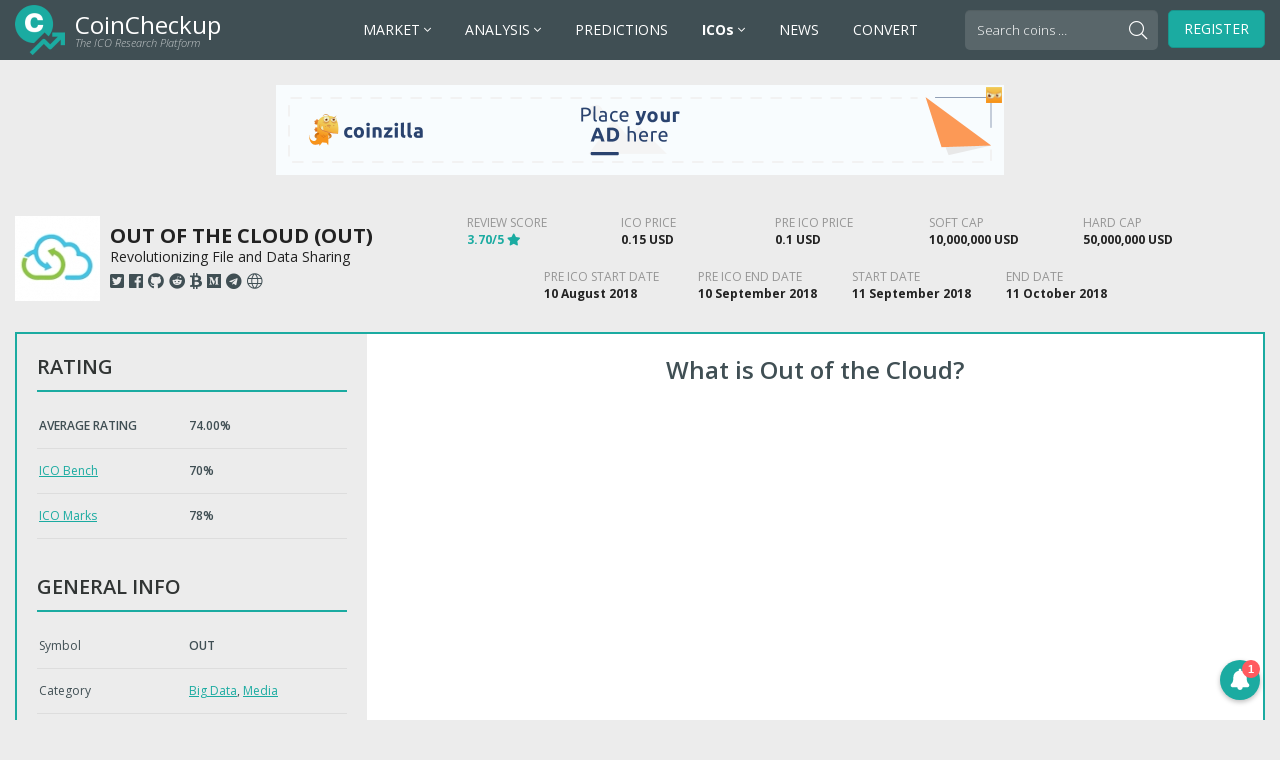

--- FILE ---
content_type: text/html; charset=UTF-8
request_url: https://ico.coincheckup.com/out-of-the-cloud/
body_size: 13523
content:
<!doctype html>
<html lang="en-US">
  <head>
  <meta charset="utf-8">
  <meta http-equiv="x-ua-compatible" content="ie=edge">
  <meta name="viewport" content="width=device-width, initial-scale=1">
  <meta name='robots' content='index, follow, max-image-preview:large, max-snippet:-1, max-video-preview:-1' />

	<!-- This site is optimized with the Yoast SEO plugin v20.11 - https://yoast.com/wordpress/plugins/seo/ -->
	<title>Out of the Cloud (OUT) ICO Rating and Details - CoinCheckup</title>
	<meta name="description" content="Review of: Out of the Cloud - Revolutionizing File and Data Sharing The average rating for the ICO is 3.7 and start date is 11 September 2018. The ICO trading price will be 1 OUT = 0.15 USD." />
	<link rel="canonical" href="https://ico.coincheckup.com/out-of-the-cloud/" />
	<meta property="og:locale" content="en_US" />
	<meta property="og:type" content="article" />
	<meta property="og:title" content="Out of the Cloud - ICO Calendar &amp; List - CoinCheckup" />
	<meta property="og:description" content="Revolutionizing File and Data Sharing" />
	<meta property="og:url" content="https://ico.coincheckup.com/out-of-the-cloud/" />
	<meta property="og:site_name" content="ICO Calendar &amp; List - CoinCheckup" />
	<meta property="article:published_time" content="2018-08-13T23:42:13+00:00" />
	<meta property="og:image" content="https://ico.coincheckup.com/wp-content/uploads/2018/08/Out-of-the-Cloud.jpg" />
	<meta property="og:image:width" content="85" />
	<meta property="og:image:height" content="85" />
	<meta property="og:image:type" content="image/jpeg" />
	<meta name="author" content="CoinCheckup" />
	<meta name="twitter:card" content="summary_large_image" />
	<meta name="twitter:label1" content="Written by" />
	<meta name="twitter:data1" content="CoinCheckup" />
	<meta name="twitter:label2" content="Est. reading time" />
	<meta name="twitter:data2" content="2 minutes" />
	<!-- / Yoast SEO plugin. -->


<style id='wp-img-auto-sizes-contain-inline-css' type='text/css'>
img:is([sizes=auto i],[sizes^="auto," i]){contain-intrinsic-size:3000px 1500px}
/*# sourceURL=wp-img-auto-sizes-contain-inline-css */
</style>
<style id='wp-block-library-inline-css' type='text/css'>
:root{--wp-block-synced-color:#7a00df;--wp-block-synced-color--rgb:122,0,223;--wp-bound-block-color:var(--wp-block-synced-color);--wp-editor-canvas-background:#ddd;--wp-admin-theme-color:#007cba;--wp-admin-theme-color--rgb:0,124,186;--wp-admin-theme-color-darker-10:#006ba1;--wp-admin-theme-color-darker-10--rgb:0,107,160.5;--wp-admin-theme-color-darker-20:#005a87;--wp-admin-theme-color-darker-20--rgb:0,90,135;--wp-admin-border-width-focus:2px}@media (min-resolution:192dpi){:root{--wp-admin-border-width-focus:1.5px}}.wp-element-button{cursor:pointer}:root .has-very-light-gray-background-color{background-color:#eee}:root .has-very-dark-gray-background-color{background-color:#313131}:root .has-very-light-gray-color{color:#eee}:root .has-very-dark-gray-color{color:#313131}:root .has-vivid-green-cyan-to-vivid-cyan-blue-gradient-background{background:linear-gradient(135deg,#00d084,#0693e3)}:root .has-purple-crush-gradient-background{background:linear-gradient(135deg,#34e2e4,#4721fb 50%,#ab1dfe)}:root .has-hazy-dawn-gradient-background{background:linear-gradient(135deg,#faaca8,#dad0ec)}:root .has-subdued-olive-gradient-background{background:linear-gradient(135deg,#fafae1,#67a671)}:root .has-atomic-cream-gradient-background{background:linear-gradient(135deg,#fdd79a,#004a59)}:root .has-nightshade-gradient-background{background:linear-gradient(135deg,#330968,#31cdcf)}:root .has-midnight-gradient-background{background:linear-gradient(135deg,#020381,#2874fc)}:root{--wp--preset--font-size--normal:16px;--wp--preset--font-size--huge:42px}.has-regular-font-size{font-size:1em}.has-larger-font-size{font-size:2.625em}.has-normal-font-size{font-size:var(--wp--preset--font-size--normal)}.has-huge-font-size{font-size:var(--wp--preset--font-size--huge)}.has-text-align-center{text-align:center}.has-text-align-left{text-align:left}.has-text-align-right{text-align:right}.has-fit-text{white-space:nowrap!important}#end-resizable-editor-section{display:none}.aligncenter{clear:both}.items-justified-left{justify-content:flex-start}.items-justified-center{justify-content:center}.items-justified-right{justify-content:flex-end}.items-justified-space-between{justify-content:space-between}.screen-reader-text{border:0;clip-path:inset(50%);height:1px;margin:-1px;overflow:hidden;padding:0;position:absolute;width:1px;word-wrap:normal!important}.screen-reader-text:focus{background-color:#ddd;clip-path:none;color:#444;display:block;font-size:1em;height:auto;left:5px;line-height:normal;padding:15px 23px 14px;text-decoration:none;top:5px;width:auto;z-index:100000}html :where(.has-border-color){border-style:solid}html :where([style*=border-top-color]){border-top-style:solid}html :where([style*=border-right-color]){border-right-style:solid}html :where([style*=border-bottom-color]){border-bottom-style:solid}html :where([style*=border-left-color]){border-left-style:solid}html :where([style*=border-width]){border-style:solid}html :where([style*=border-top-width]){border-top-style:solid}html :where([style*=border-right-width]){border-right-style:solid}html :where([style*=border-bottom-width]){border-bottom-style:solid}html :where([style*=border-left-width]){border-left-style:solid}html :where(img[class*=wp-image-]){height:auto;max-width:100%}:where(figure){margin:0 0 1em}html :where(.is-position-sticky){--wp-admin--admin-bar--position-offset:var(--wp-admin--admin-bar--height,0px)}@media screen and (max-width:600px){html :where(.is-position-sticky){--wp-admin--admin-bar--position-offset:0px}}

/*# sourceURL=wp-block-library-inline-css */
</style><style id='global-styles-inline-css' type='text/css'>
:root{--wp--preset--aspect-ratio--square: 1;--wp--preset--aspect-ratio--4-3: 4/3;--wp--preset--aspect-ratio--3-4: 3/4;--wp--preset--aspect-ratio--3-2: 3/2;--wp--preset--aspect-ratio--2-3: 2/3;--wp--preset--aspect-ratio--16-9: 16/9;--wp--preset--aspect-ratio--9-16: 9/16;--wp--preset--color--black: #000000;--wp--preset--color--cyan-bluish-gray: #abb8c3;--wp--preset--color--white: #ffffff;--wp--preset--color--pale-pink: #f78da7;--wp--preset--color--vivid-red: #cf2e2e;--wp--preset--color--luminous-vivid-orange: #ff6900;--wp--preset--color--luminous-vivid-amber: #fcb900;--wp--preset--color--light-green-cyan: #7bdcb5;--wp--preset--color--vivid-green-cyan: #00d084;--wp--preset--color--pale-cyan-blue: #8ed1fc;--wp--preset--color--vivid-cyan-blue: #0693e3;--wp--preset--color--vivid-purple: #9b51e0;--wp--preset--gradient--vivid-cyan-blue-to-vivid-purple: linear-gradient(135deg,rgb(6,147,227) 0%,rgb(155,81,224) 100%);--wp--preset--gradient--light-green-cyan-to-vivid-green-cyan: linear-gradient(135deg,rgb(122,220,180) 0%,rgb(0,208,130) 100%);--wp--preset--gradient--luminous-vivid-amber-to-luminous-vivid-orange: linear-gradient(135deg,rgb(252,185,0) 0%,rgb(255,105,0) 100%);--wp--preset--gradient--luminous-vivid-orange-to-vivid-red: linear-gradient(135deg,rgb(255,105,0) 0%,rgb(207,46,46) 100%);--wp--preset--gradient--very-light-gray-to-cyan-bluish-gray: linear-gradient(135deg,rgb(238,238,238) 0%,rgb(169,184,195) 100%);--wp--preset--gradient--cool-to-warm-spectrum: linear-gradient(135deg,rgb(74,234,220) 0%,rgb(151,120,209) 20%,rgb(207,42,186) 40%,rgb(238,44,130) 60%,rgb(251,105,98) 80%,rgb(254,248,76) 100%);--wp--preset--gradient--blush-light-purple: linear-gradient(135deg,rgb(255,206,236) 0%,rgb(152,150,240) 100%);--wp--preset--gradient--blush-bordeaux: linear-gradient(135deg,rgb(254,205,165) 0%,rgb(254,45,45) 50%,rgb(107,0,62) 100%);--wp--preset--gradient--luminous-dusk: linear-gradient(135deg,rgb(255,203,112) 0%,rgb(199,81,192) 50%,rgb(65,88,208) 100%);--wp--preset--gradient--pale-ocean: linear-gradient(135deg,rgb(255,245,203) 0%,rgb(182,227,212) 50%,rgb(51,167,181) 100%);--wp--preset--gradient--electric-grass: linear-gradient(135deg,rgb(202,248,128) 0%,rgb(113,206,126) 100%);--wp--preset--gradient--midnight: linear-gradient(135deg,rgb(2,3,129) 0%,rgb(40,116,252) 100%);--wp--preset--font-size--small: 13px;--wp--preset--font-size--medium: 20px;--wp--preset--font-size--large: 36px;--wp--preset--font-size--x-large: 42px;--wp--preset--spacing--20: 0.44rem;--wp--preset--spacing--30: 0.67rem;--wp--preset--spacing--40: 1rem;--wp--preset--spacing--50: 1.5rem;--wp--preset--spacing--60: 2.25rem;--wp--preset--spacing--70: 3.38rem;--wp--preset--spacing--80: 5.06rem;--wp--preset--shadow--natural: 6px 6px 9px rgba(0, 0, 0, 0.2);--wp--preset--shadow--deep: 12px 12px 50px rgba(0, 0, 0, 0.4);--wp--preset--shadow--sharp: 6px 6px 0px rgba(0, 0, 0, 0.2);--wp--preset--shadow--outlined: 6px 6px 0px -3px rgb(255, 255, 255), 6px 6px rgb(0, 0, 0);--wp--preset--shadow--crisp: 6px 6px 0px rgb(0, 0, 0);}:where(.is-layout-flex){gap: 0.5em;}:where(.is-layout-grid){gap: 0.5em;}body .is-layout-flex{display: flex;}.is-layout-flex{flex-wrap: wrap;align-items: center;}.is-layout-flex > :is(*, div){margin: 0;}body .is-layout-grid{display: grid;}.is-layout-grid > :is(*, div){margin: 0;}:where(.wp-block-columns.is-layout-flex){gap: 2em;}:where(.wp-block-columns.is-layout-grid){gap: 2em;}:where(.wp-block-post-template.is-layout-flex){gap: 1.25em;}:where(.wp-block-post-template.is-layout-grid){gap: 1.25em;}.has-black-color{color: var(--wp--preset--color--black) !important;}.has-cyan-bluish-gray-color{color: var(--wp--preset--color--cyan-bluish-gray) !important;}.has-white-color{color: var(--wp--preset--color--white) !important;}.has-pale-pink-color{color: var(--wp--preset--color--pale-pink) !important;}.has-vivid-red-color{color: var(--wp--preset--color--vivid-red) !important;}.has-luminous-vivid-orange-color{color: var(--wp--preset--color--luminous-vivid-orange) !important;}.has-luminous-vivid-amber-color{color: var(--wp--preset--color--luminous-vivid-amber) !important;}.has-light-green-cyan-color{color: var(--wp--preset--color--light-green-cyan) !important;}.has-vivid-green-cyan-color{color: var(--wp--preset--color--vivid-green-cyan) !important;}.has-pale-cyan-blue-color{color: var(--wp--preset--color--pale-cyan-blue) !important;}.has-vivid-cyan-blue-color{color: var(--wp--preset--color--vivid-cyan-blue) !important;}.has-vivid-purple-color{color: var(--wp--preset--color--vivid-purple) !important;}.has-black-background-color{background-color: var(--wp--preset--color--black) !important;}.has-cyan-bluish-gray-background-color{background-color: var(--wp--preset--color--cyan-bluish-gray) !important;}.has-white-background-color{background-color: var(--wp--preset--color--white) !important;}.has-pale-pink-background-color{background-color: var(--wp--preset--color--pale-pink) !important;}.has-vivid-red-background-color{background-color: var(--wp--preset--color--vivid-red) !important;}.has-luminous-vivid-orange-background-color{background-color: var(--wp--preset--color--luminous-vivid-orange) !important;}.has-luminous-vivid-amber-background-color{background-color: var(--wp--preset--color--luminous-vivid-amber) !important;}.has-light-green-cyan-background-color{background-color: var(--wp--preset--color--light-green-cyan) !important;}.has-vivid-green-cyan-background-color{background-color: var(--wp--preset--color--vivid-green-cyan) !important;}.has-pale-cyan-blue-background-color{background-color: var(--wp--preset--color--pale-cyan-blue) !important;}.has-vivid-cyan-blue-background-color{background-color: var(--wp--preset--color--vivid-cyan-blue) !important;}.has-vivid-purple-background-color{background-color: var(--wp--preset--color--vivid-purple) !important;}.has-black-border-color{border-color: var(--wp--preset--color--black) !important;}.has-cyan-bluish-gray-border-color{border-color: var(--wp--preset--color--cyan-bluish-gray) !important;}.has-white-border-color{border-color: var(--wp--preset--color--white) !important;}.has-pale-pink-border-color{border-color: var(--wp--preset--color--pale-pink) !important;}.has-vivid-red-border-color{border-color: var(--wp--preset--color--vivid-red) !important;}.has-luminous-vivid-orange-border-color{border-color: var(--wp--preset--color--luminous-vivid-orange) !important;}.has-luminous-vivid-amber-border-color{border-color: var(--wp--preset--color--luminous-vivid-amber) !important;}.has-light-green-cyan-border-color{border-color: var(--wp--preset--color--light-green-cyan) !important;}.has-vivid-green-cyan-border-color{border-color: var(--wp--preset--color--vivid-green-cyan) !important;}.has-pale-cyan-blue-border-color{border-color: var(--wp--preset--color--pale-cyan-blue) !important;}.has-vivid-cyan-blue-border-color{border-color: var(--wp--preset--color--vivid-cyan-blue) !important;}.has-vivid-purple-border-color{border-color: var(--wp--preset--color--vivid-purple) !important;}.has-vivid-cyan-blue-to-vivid-purple-gradient-background{background: var(--wp--preset--gradient--vivid-cyan-blue-to-vivid-purple) !important;}.has-light-green-cyan-to-vivid-green-cyan-gradient-background{background: var(--wp--preset--gradient--light-green-cyan-to-vivid-green-cyan) !important;}.has-luminous-vivid-amber-to-luminous-vivid-orange-gradient-background{background: var(--wp--preset--gradient--luminous-vivid-amber-to-luminous-vivid-orange) !important;}.has-luminous-vivid-orange-to-vivid-red-gradient-background{background: var(--wp--preset--gradient--luminous-vivid-orange-to-vivid-red) !important;}.has-very-light-gray-to-cyan-bluish-gray-gradient-background{background: var(--wp--preset--gradient--very-light-gray-to-cyan-bluish-gray) !important;}.has-cool-to-warm-spectrum-gradient-background{background: var(--wp--preset--gradient--cool-to-warm-spectrum) !important;}.has-blush-light-purple-gradient-background{background: var(--wp--preset--gradient--blush-light-purple) !important;}.has-blush-bordeaux-gradient-background{background: var(--wp--preset--gradient--blush-bordeaux) !important;}.has-luminous-dusk-gradient-background{background: var(--wp--preset--gradient--luminous-dusk) !important;}.has-pale-ocean-gradient-background{background: var(--wp--preset--gradient--pale-ocean) !important;}.has-electric-grass-gradient-background{background: var(--wp--preset--gradient--electric-grass) !important;}.has-midnight-gradient-background{background: var(--wp--preset--gradient--midnight) !important;}.has-small-font-size{font-size: var(--wp--preset--font-size--small) !important;}.has-medium-font-size{font-size: var(--wp--preset--font-size--medium) !important;}.has-large-font-size{font-size: var(--wp--preset--font-size--large) !important;}.has-x-large-font-size{font-size: var(--wp--preset--font-size--x-large) !important;}
/*# sourceURL=global-styles-inline-css */
</style>

<style id='classic-theme-styles-inline-css' type='text/css'>
/*! This file is auto-generated */
.wp-block-button__link{color:#fff;background-color:#32373c;border-radius:9999px;box-shadow:none;text-decoration:none;padding:calc(.667em + 2px) calc(1.333em + 2px);font-size:1.125em}.wp-block-file__button{background:#32373c;color:#fff;text-decoration:none}
/*# sourceURL=/wp-includes/css/classic-themes.min.css */
</style>
<style id='akismet-widget-style-inline-css' type='text/css'>

			.a-stats {
				--akismet-color-mid-green: #357b49;
				--akismet-color-white: #fff;
				--akismet-color-light-grey: #f6f7f7;

				max-width: 350px;
				width: auto;
			}

			.a-stats * {
				all: unset;
				box-sizing: border-box;
			}

			.a-stats strong {
				font-weight: 600;
			}

			.a-stats a.a-stats__link,
			.a-stats a.a-stats__link:visited,
			.a-stats a.a-stats__link:active {
				background: var(--akismet-color-mid-green);
				border: none;
				box-shadow: none;
				border-radius: 8px;
				color: var(--akismet-color-white);
				cursor: pointer;
				display: block;
				font-family: -apple-system, BlinkMacSystemFont, 'Segoe UI', 'Roboto', 'Oxygen-Sans', 'Ubuntu', 'Cantarell', 'Helvetica Neue', sans-serif;
				font-weight: 500;
				padding: 12px;
				text-align: center;
				text-decoration: none;
				transition: all 0.2s ease;
			}

			/* Extra specificity to deal with TwentyTwentyOne focus style */
			.widget .a-stats a.a-stats__link:focus {
				background: var(--akismet-color-mid-green);
				color: var(--akismet-color-white);
				text-decoration: none;
			}

			.a-stats a.a-stats__link:hover {
				filter: brightness(110%);
				box-shadow: 0 4px 12px rgba(0, 0, 0, 0.06), 0 0 2px rgba(0, 0, 0, 0.16);
			}

			.a-stats .count {
				color: var(--akismet-color-white);
				display: block;
				font-size: 1.5em;
				line-height: 1.4;
				padding: 0 13px;
				white-space: nowrap;
			}
		
/*# sourceURL=akismet-widget-style-inline-css */
</style>
<link rel="stylesheet" href="/wp-content/themes/ico-coincheckup/dist/styles/main-e1ebc1b162.css?ver=1542962102">
<link rel="stylesheet" href="/wp-content/themes/ico-coincheckup/custom-styles.css?ver=1528198466">
<script type="text/javascript" src="/wp-includes/js/jquery/jquery.min.js?ver=3.7.1" id="jquery-core-js"></script>
<script type="text/javascript" src="/wp-includes/js/jquery/jquery-migrate.min.js?ver=3.4.1" id="jquery-migrate-js"></script>


<!-- This site is optimized with the Schema plugin v1.7.9.6 - https://schema.press -->
<script type="application/ld+json">{"@context":"https:\/\/schema.org\/","@type":"TechArticle","mainEntityOfPage":{"@type":"WebPage","@id":"https:\/\/ico.coincheckup.com\/out-of-the-cloud\/"},"url":"https:\/\/ico.coincheckup.com\/out-of-the-cloud\/","headline":"Out of the Cloud","datePublished":"2018-08-13T23:42:13+00:00","dateModified":"2018-08-13T23:42:13+00:00","publisher":{"@type":"Organization","@id":"https:\/\/ico.coincheckup.com\/#organization","name":"CoinCheckup","logo":{"@type":"ImageObject","url":"https:\/\/ico.coincheckup.com\/wp-content\/uploads\/2018\/06\/coincheckup-logo-icon-600.png","width":600,"height":60}},"image":{"@type":"ImageObject","url":"\/wp-content\/uploads\/2018\/08\/Out-of-the-Cloud.jpg","width":696,"height":85},"articleSection":"Uncategorized","description":"Revolutionizing File and Data Sharing","author":{"@type":"Person","name":"CoinCheckup","url":"https:\/\/ico.coincheckup.com\/author\/kevinjone\/","image":{"@type":"ImageObject","url":"https:\/\/secure.gravatar.com\/avatar\/2a6c7c0134993c015b6f8a8b37aa00be4dec2e331ba234b9889693643fb84bda?s=96&d=mm&r=g","height":96,"width":96}},"review":{"@type":"Review","author":{"@type":"Person","name":"CoinCheckup"},"name":"Out of the Cloud","reviewRating":{"@type":"Rating","bestRating":"5","ratingValue":"3.7"}}}</script>

<link rel="icon" href="/wp-content/uploads/2021/02/cropped-cropped-coincheckup-icon-32x32.png" sizes="32x32" />
<link rel="icon" href="/wp-content/uploads/2021/02/cropped-cropped-coincheckup-icon-192x192.png" sizes="192x192" />
<link rel="apple-touch-icon" href="/wp-content/uploads/2021/02/cropped-cropped-coincheckup-icon-180x180.png" />
<meta name="msapplication-TileImage" content="/wp-content/uploads/2021/02/cropped-cropped-coincheckup-icon-270x270.png" />
		<style type="text/css" id="wp-custom-css">
			@media only screen and (max-width: 1060px) and (min-width: 992px) {
	#header #navigation .menu > li > a {
		font-size: 12px !important;
    padding: 10px 5px;
	}
}		</style>
		  <link rel="apple-touch-icon" sizes="57x57" href="/apple-icon-57x57.png">
<link rel="apple-touch-icon" sizes="60x60" href="/apple-icon-60x60.png">
<link rel="apple-touch-icon" sizes="72x72" href="/apple-icon-72x72.png">
<link rel="apple-touch-icon" sizes="76x76" href="/apple-icon-76x76.png">
<link rel="apple-touch-icon" sizes="114x114" href="/apple-icon-114x114.png">
<link rel="apple-touch-icon" sizes="120x120" href="/apple-icon-120x120.png">
<link rel="apple-touch-icon" sizes="144x144" href="/apple-icon-144x144.png">
<link rel="apple-touch-icon" sizes="152x152" href="/apple-icon-152x152.png">
<link rel="apple-touch-icon" sizes="180x180" href="/apple-icon-180x180.png">
<link rel="icon" type="image/png" sizes="192x192"  href="/android-icon-192x192.png">
<link rel="icon" type="image/png" sizes="32x32" href="/favicon-32x32.png">
<link rel="icon" type="image/png" sizes="96x96" href="/favicon-96x96.png">
<link rel="icon" type="image/png" sizes="16x16" href="/favicon-16x16.png">
<link rel="manifest" href="/manifest.json">
<meta name="msapplication-TileColor" content="#ffffff">
<meta name="msapplication-TileImage" content="/ms-icon-144x144.png">
<meta name="theme-color" content="#ffffff">
<meta http-equiv="refresh" content="960">
</head>
  <body class="wp-singular post-template-default single single-post postid-11537 single-format-standard wp-theme-ico-coincheckup out-of-the-cloud">
    <div id="page">
      <!--[if IE]>
        <div class="alert alert-warning">
          You are using an <strong>outdated</strong> browser. Please <a href="http://browsehappy.com/">upgrade your browser</a> to improve your experience.        </div>
      <![endif]-->
      <div id="header">
  <div class="header-container">
    <div id="logo">
      <a href="https://ico.coincheckup.com">
                <span class="logo-title">CoinCheckup</span>
                        <span class="logo-subtitle">The ICO Research Platform</span>
              </a>
    </div>
    
    <button type="button" class="navbar-toggle collapsed" data-toggle="collapse" data-target="#navigation" aria-expanded="false">
      <span class="icon-bar"></span>
      <span class="icon-bar"></span>
      <span class="icon-bar"></span>
      <span class="sr-only">Toggle navigation</span>
    </button>
    
        
    <div id="navigation" class="collapse navbar-collapse">
            <ul class="menu">
                <li class="has-dropdown menu-market">
          <a href="https://coincheckup.com/" target="_blank">
            MARKET            
                        <span class="submenu-arrow fal fa-angle-down"></span>
                      </a>
          
                    <div class="submenu" data-sections="2">
                        <div class="submenu-section">
                            <div class="section-title">
                <i class="submenu-toggle fal fa-plus"></i> Overviews              </div>
                            
                            <ul class="section-links" data-columns="1">
                                  <li class="menu-crypto-prices">
                    <a href="https://coincheckup.com/" target="_blank">
                      <span class="link-title">Crypto Prices</span>
                                            <span class="link-description">Live cryptocurrency prices, market cap, volume, supply, and more.</span>
                                          </a>
                  </li>
                                                    <li class="menu-market-overview">
                    <a href="https://coincheckup.com/global" target="_blank">
                      <span class="link-title">Market Overview</span>
                                            <span class="link-description">Total crypto market cap, volume charts, and market overview.</span>
                                          </a>
                  </li>
                                                    <li class="menu-top-gainers">
                    <a href="https://coincheckup.com/top-gainers" target="_blank">
                      <span class="link-title">Top Gainers</span>
                                            <span class="link-description">Best performing cryptocurrencies over the last 24 hours.</span>
                                          </a>
                  </li>
                                                    <li class="menu-top-losers">
                    <a href="https://coincheckup.com/top-losers" target="_blank">
                      <span class="link-title">Top Losers</span>
                                            <span class="link-description">Worst performing cryptocurrencies over the last 24 hours.</span>
                                          </a>
                  </li>
                                                    <li class="menu-new-cryptocurrency">
                    <a href="https://coincheckup.com/new" target="_blank">
                      <span class="link-title">New Cryptocurrency</span>
                                            <span class="link-description">Newest crypto coins and tokens added to CoinCheckup.</span>
                                          </a>
                  </li>
                                                    <li class="menu-popular-cryptocurrencies">
                    <a href="https://coincheckup.com/popular" target="_blank">
                      <span class="link-title">Popular Cryptocurrencies</span>
                                            <span class="link-description">Trending crypto tokens and coins on CoinCheckup.</span>
                                          </a>
                  </li>
                                                </ul>
                          </div>
                        <div class="submenu-section">
                            <div class="section-title">
                <i class="submenu-toggle fal fa-plus"></i> Categories              </div>
                            
                            <ul class="section-links" data-columns="2">
                                  <li class="menu-defi-coins">
                    <a href="https://coincheckup.com/?category=defi" target="_blank">
                      <span class="link-title">DeFi Coins</span>
                                          </a>
                  </li>
                                                    <li class="menu-stablecoins">
                    <a href="https://coincheckup.com/?category=stablecoins" target="_blank">
                      <span class="link-title">Stablecoins</span>
                                          </a>
                  </li>
                                                    <li class="menu-exchange-tokens">
                    <a href="https://coincheckup.com/?category=exchange-tokens" target="_blank">
                      <span class="link-title">Exchange Tokens</span>
                                          </a>
                  </li>
                                                    <li class="menu-privacy-coins">
                    <a href="https://coincheckup.com/?category=privacy-coins" target="_blank">
                      <span class="link-title">Privacy Coins</span>
                                          </a>
                  </li>
                                                    <li class="menu-proof-of-work">
                    <a href="https://coincheckup.com/?category=proof-of-work" target="_blank">
                      <span class="link-title">Proof-of-Work</span>
                                          </a>
                  </li>
                                                    <li class="menu-proof-of-stake">
                    <a href="https://coincheckup.com/?category=proof-of-stake" target="_blank">
                      <span class="link-title">Proof-of-Stake</span>
                                          </a>
                  </li>
                                                    <li class="menu-tokenized-stocks">
                    <a href="https://coincheckup.com/?category=tokenized-stocks" target="_blank">
                      <span class="link-title">Tokenized Stocks</span>
                                          </a>
                  </li>
                                                    <li class="menu-yield-farming">
                    <a href="https://coincheckup.com/?category=yield-farming" target="_blank">
                      <span class="link-title">Yield Farming</span>
                                          </a>
                  </li>
                                                    <li class="menu-binance-smart-chain">
                    <a href="https://coincheckup.com/?category=binance-smart-chain" target="_blank">
                      <span class="link-title">Binance Smart Chain</span>
                                          </a>
                  </li>
                                                </ul>
                          </div>
                      </div>
                  </li>
                <li class="has-dropdown menu-analysis">
          <a href="https://coincheckup.com/" target="_blank">
            ANALYSIS            
                        <span class="submenu-arrow fal fa-angle-down"></span>
                      </a>
          
                    <div class="submenu" data-sections="2">
                        <div class="submenu-section">
                            <div class="section-title">
                <i class="submenu-toggle fal fa-plus"></i> Methods              </div>
                            
                            <ul class="section-links" data-columns="1">
                                  <li class="menu-fundamental-analysis">
                    <a href="https://coincheckup.com/analysis" target="_blank">
                      <span class="link-title">Fundamental Analysis</span>
                                            <span class="link-description">Fundamental analysis based on our Algorithmic scores.</span>
                                          </a>
                  </li>
                                                    <li class="menu-investment-analysis">
                    <a href="https://coincheckup.com/investment" target="_blank">
                      <span class="link-title">Investment Analysis</span>
                                            <span class="link-description">Hhistorical performance and stats for all cryptocurrencies.</span>
                                          </a>
                  </li>
                                                    <li class="menu-github-analysis">
                    <a href="https://coincheckup.com/analysis/github" target="_blank">
                      <span class="link-title">GitHub Analysis</span>
                                            <span class="link-description">Development activity for over 950 open source cryptocurrencies.</span>
                                          </a>
                  </li>
                                                </ul>
                          </div>
                        <div class="submenu-section">
                            <div class="section-title">
                <i class="submenu-toggle fal fa-plus"></i> Tools &amp; Guides              </div>
                            
                            <ul class="section-links" data-columns="1">
                                  <li class="menu-howto-guides">
                    <a href="https://howto.coincheckup.com/" target="_blank">
                      <span class="link-title">HowTo Guides</span>
                                            <span class="link-description">How to buy / sell / send Crypto guides.</span>
                                          </a>
                  </li>
                                                    <li class="menu-crypto-questions">
                    <a href="https://questions.coincheckup.com/" target="_blank">
                      <span class="link-title">Crypto Questions</span>
                                            <span class="link-description">Answering most of your crypto questions.</span>
                                          </a>
                  </li>
                                                </ul>
                          </div>
                      </div>
                  </li>
                <li class=" menu-predictions">
          <a href="https://coincheckup.com/predictions" target="_blank">
            PREDICTIONS            
                      </a>
          
                  </li>
                <li class="has-dropdown menu-icos">
          <a href="https://ico.coincheckup.com/" >
            <strong>ICOs</strong>            
                        <span class="submenu-arrow fal fa-angle-down"></span>
                      </a>
          
                    <div class="submenu" data-sections="2">
                        <div class="submenu-section">
                            <div class="section-title">
                <i class="submenu-toggle fal fa-plus"></i> Overviews              </div>
                            
                            <ul class="section-links" data-columns="1">
                                  <li class="menu-current-icos">
                    <a href="https://ico.coincheckup.com/" >
                      <span class="link-title">Current ICOs</span>
                                          </a>
                  </li>
                                                    <li class="menu-upcoming-icos">
                    <a href="https://ico.coincheckup.com/upcoming-icos/" >
                      <span class="link-title">Upcoming ICOs</span>
                                          </a>
                  </li>
                                                    <li class="menu-archived-icos">
                    <a href="https://ico.coincheckup.com/archived-icos/" >
                      <span class="link-title">Archived ICOs</span>
                                          </a>
                  </li>
                                                    <li class="menu-current-pre-icos">
                    <a href="https://ico.coincheckup.com/current-pre-icos/" >
                      <span class="link-title">Current Pre ICOs</span>
                                          </a>
                  </li>
                                                    <li class="menu-upcoming-pre-icos">
                    <a href="https://ico.coincheckup.com/upcoming-pre-icos/" >
                      <span class="link-title">Upcoming Pre ICOs</span>
                                          </a>
                  </li>
                                                    <li class="menu-publish-ico">
                    <a href="https://ico.coincheckup.com/publish-ico/" >
                      <span class="link-title">Publish ICO</span>
                                          </a>
                  </li>
                                                    <li class="menu-advertise-ico">
                    <a href="https://coincheckup.com/blog/advertising" >
                      <span class="link-title">Advertise ICO</span>
                                          </a>
                  </li>
                                                    <li class="menu-ico-widgets">
                    <a href="https://ico.coincheckup.com/widgets" >
                      <span class="link-title">ICO Widgets</span>
                                          </a>
                  </li>
                                                </ul>
                          </div>
                        <div class="submenu-section">
                            <div class="section-title">
                <i class="submenu-toggle fal fa-plus"></i> Categories              </div>
                            
                            <ul class="section-links" data-columns="3">
                	<li class="cat-item cat-item-847"><a href="/ico-category/adult/">Adult</a>
</li>
	<li class="cat-item cat-item-835"><a href="/ico-category/advertising/">Advertising</a>
</li>
	<li class="cat-item cat-item-1107"><a href="/ico-category/aerospace/">Aerospace</a>
</li>
	<li class="cat-item cat-item-905"><a href="/ico-category/agriculture/">Agriculture</a>
</li>
	<li class="cat-item cat-item-823"><a href="/ico-category/amm/">AMM</a>
</li>
	<li class="cat-item cat-item-846"><a href="/ico-category/app/">App</a>
</li>
	<li class="cat-item cat-item-323"><a href="/ico-category/art/">Art</a>
</li>
	<li class="cat-item cat-item-286"><a href="/ico-category/artificial-intelligence/">Artificial Intelligence</a>
</li>
	<li class="cat-item cat-item-1217"><a href="/ico-category/automotive/">Automotive</a>
</li>
	<li class="cat-item cat-item-1055"><a href="/ico-category/aviation/">Aviation</a>
</li>
	<li class="cat-item cat-item-830"><a href="/ico-category/baas/">BaaS</a>
</li>
	<li class="cat-item cat-item-285"><a href="/ico-category/banking/">Banking</a>
</li>
	<li class="cat-item cat-item-831"><a href="/ico-category/betting/">Betting</a>
</li>
	<li class="cat-item cat-item-292"><a href="/ico-category/big-data/">Big Data</a>
</li>
	<li class="cat-item cat-item-628"><a href="/ico-category/blockchain/">Blockchain</a>
</li>
	<li class="cat-item cat-item-1045"><a href="/ico-category/bot/">Bot</a>
</li>
	<li class="cat-item cat-item-1103"><a href="/ico-category/browser/">Browser</a>
</li>
	<li class="cat-item cat-item-282"><a href="/ico-category/business-services/">Business services</a>
</li>
	<li class="cat-item cat-item-953"><a href="/ico-category/cannabis/">Cannabis</a>
</li>
	<li class="cat-item cat-item-1053"><a href="/ico-category/carbon-credit/">Carbon Credit</a>
</li>
	<li class="cat-item cat-item-1134"><a href="/ico-category/card/">Card</a>
</li>
	<li class="cat-item cat-item-773"><a href="/ico-category/cashback-mobile-payment/">Cashback &amp; Mobile Payment</a>
</li>
	<li class="cat-item cat-item-325"><a href="/ico-category/casino-gambling/">Casino &amp; Gambling</a>
</li>
	<li class="cat-item cat-item-330"><a href="/ico-category/charity/">Charity</a>
</li>
	<li class="cat-item cat-item-827"><a href="/ico-category/cloud/">Cloud</a>
</li>
	<li class="cat-item cat-item-834"><a href="/ico-category/commerce/">Commerce</a>
</li>
	<li class="cat-item cat-item-300"><a href="/ico-category/communication/">Communication</a>
</li>
	<li class="cat-item cat-item-853"><a href="/ico-category/community/">Community</a>
</li>
	<li class="cat-item cat-item-832"><a href="/ico-category/content/">Content</a>
</li>
	<li class="cat-item cat-item-279"><a href="/ico-category/cryptocurrency/">Cryptocurrency</a>
</li>
	<li class="cat-item cat-item-495"><a href="/ico-category/cryptocurrency-smart-contract/">Cryptocurrency Smart Contract</a>
</li>
	<li class="cat-item cat-item-644"><a href="/ico-category/cybersecurity/">Cybersecurity</a>
</li>
	<li class="cat-item cat-item-848"><a href="/ico-category/dao/">DAO</a>
</li>
	<li class="cat-item cat-item-810"><a href="/ico-category/dapp/">dApp</a>
</li>
	<li class="cat-item cat-item-1222"><a href="/ico-category/data-network/">Data Network</a>
</li>
	<li class="cat-item cat-item-1136"><a href="/ico-category/data-storage/">Data Storage</a>
</li>
	<li class="cat-item cat-item-782"><a href="/ico-category/defi/">Defi</a>
</li>
	<li class="cat-item cat-item-856"><a href="/ico-category/deflationary-token/">Deflationary token</a>
</li>
	<li class="cat-item cat-item-1224"><a href="/ico-category/depin/">DePIN</a>
</li>
	<li class="cat-item cat-item-1223"><a href="/ico-category/desci/">DeSci</a>
</li>
	<li class="cat-item cat-item-824"><a href="/ico-category/dex/">DEX</a>
</li>
	<li class="cat-item cat-item-1156"><a href="/ico-category/dns/">DNS</a>
</li>
	<li class="cat-item cat-item-660"><a href="/ico-category/e-commerce/">E-commerce</a>
</li>
	<li class="cat-item cat-item-1121"><a href="/ico-category/economy/">Economy</a>
</li>
	<li class="cat-item cat-item-301"><a href="/ico-category/education/">Education</a>
</li>
	<li class="cat-item cat-item-299"><a href="/ico-category/electronics/">Electronics</a>
</li>
	<li class="cat-item cat-item-311"><a href="/ico-category/energy/">Energy</a>
</li>
	<li class="cat-item cat-item-324"><a href="/ico-category/entertainment/">Entertainment</a>
</li>
	<li class="cat-item cat-item-844"><a href="/ico-category/environment/">Environment</a>
</li>
	<li class="cat-item cat-item-854"><a href="/ico-category/etf/">ETF</a>
</li>
	<li class="cat-item cat-item-873"><a href="/ico-category/evm/">EVM</a>
</li>
	<li class="cat-item cat-item-805"><a href="/ico-category/exchange/">Exchange</a>
</li>
	<li class="cat-item cat-item-780"><a href="/ico-category/exchange-launchpad/">EXCHANGE &amp; LAUNCHPAD</a>
</li>
	<li class="cat-item cat-item-863"><a href="/ico-category/fan-token/">Fan token</a>
</li>
	<li class="cat-item cat-item-1041"><a href="/ico-category/fashion/">Fashion</a>
</li>
	<li class="cat-item cat-item-627"><a href="/ico-category/finance/">Finance</a>
</li>
	<li class="cat-item cat-item-1109"><a href="/ico-category/fitness/">Fitness</a>
</li>
	<li class="cat-item cat-item-1049"><a href="/ico-category/food/">Food</a>
</li>
	<li class="cat-item cat-item-845"><a href="/ico-category/freelancing/">Freelancing</a>
</li>
	<li class="cat-item cat-item-817"><a href="/ico-category/gaming/">Gaming</a>
</li>
	<li class="cat-item cat-item-302"><a href="/ico-category/health/">Health</a>
</li>
	<li class="cat-item cat-item-1128"><a href="/ico-category/hospitality/">Hospitality</a>
</li>
	<li class="cat-item cat-item-278"><a href="/ico-category/infrastructure/">Infrastructure</a>
</li>
	<li class="cat-item cat-item-913"><a href="/ico-category/insurance/">Insurance</a>
</li>
	<li class="cat-item cat-item-308"><a href="/ico-category/internet/">Internet</a>
</li>
	<li class="cat-item cat-item-287"><a href="/ico-category/investment/">Investment</a>
</li>
	<li class="cat-item cat-item-865"><a href="/ico-category/it/">IT</a>
</li>
	<li class="cat-item cat-item-813"><a href="/ico-category/launchpad/">Launchpad</a>
</li>
	<li class="cat-item cat-item-1077"><a href="/ico-category/layer-1/">Layer-1</a>
</li>
	<li class="cat-item cat-item-1124"><a href="/ico-category/layer-2/">Layer-2</a>
</li>
	<li class="cat-item cat-item-309"><a href="/ico-category/legal/">Legal</a>
</li>
	<li class="cat-item cat-item-1065"><a href="/ico-category/listen-to-earn/">Listen to Earn</a>
</li>
	<li class="cat-item cat-item-933"><a href="/ico-category/logistics/">Logistics</a>
</li>
	<li class="cat-item cat-item-1083"><a href="/ico-category/lottery/">Lottery</a>
</li>
	<li class="cat-item cat-item-1101"><a href="/ico-category/loyalty-token/">Loyalty token</a>
</li>
	<li class="cat-item cat-item-295"><a href="/ico-category/manufacturing/">Manufacturing</a>
</li>
	<li class="cat-item cat-item-837"><a href="/ico-category/marketing/">Marketing</a>
</li>
	<li class="cat-item cat-item-283"><a href="/ico-category/media/">Media</a>
</li>
	<li class="cat-item cat-item-491"><a href="/ico-category/media-cryptocurrency/">Media Cryptocurrency</a>
</li>
	<li class="cat-item cat-item-826"><a href="/ico-category/meme/">Meme</a>
</li>
	<li class="cat-item cat-item-925"><a href="/ico-category/metaverse/">Metaverse</a>
</li>
	<li class="cat-item cat-item-814"><a href="/ico-category/mining/">Mining</a>
</li>
	<li class="cat-item cat-item-1227"><a href="/ico-category/mobile/">Mobile</a>
</li>
	<li class="cat-item cat-item-1032"><a href="/ico-category/move-to-earn/">Move to Earn</a>
</li>
	<li class="cat-item cat-item-1057"><a href="/ico-category/navigation/">Navigation</a>
</li>
	<li class="cat-item cat-item-804"><a href="/ico-category/nft/">NFT</a>
</li>
	<li class="cat-item cat-item-1097"><a href="/ico-category/operating-system/">Operating System</a>
</li>
	<li class="cat-item cat-item-307"><a href="/ico-category/other/">Other</a>
</li>
	<li class="cat-item cat-item-629"><a href="/ico-category/p2p-network/">P2P Network</a>
</li>
	<li class="cat-item cat-item-859"><a href="/ico-category/parachain/">Parachain</a>
</li>
	<li class="cat-item cat-item-776"><a href="/ico-category/payment-token-2/">Payment Token</a>
</li>
	<li class="cat-item cat-item-775"><a href="/ico-category/philanthropy/">Philanthropy</a>
</li>
	<li class="cat-item cat-item-277"><a href="/ico-category/platform/">Platform</a>
</li>
	<li class="cat-item cat-item-467"><a href="/ico-category/platform-retail/">Platform Retail</a>
</li>
	<li class="cat-item cat-item-1034"><a href="/ico-category/play-to-earn/">Play to Earn</a>
</li>
	<li class="cat-item cat-item-812"><a href="/ico-category/privacy/">Privacy</a>
</li>
	<li class="cat-item cat-item-1164"><a href="/ico-category/protocol/">Protocol</a>
</li>
	<li class="cat-item cat-item-316"><a href="/ico-category/real-estate/">Real estate</a>
</li>
	<li class="cat-item cat-item-1232"><a href="/ico-category/real-world-assets/">Real World Assets</a>
</li>
	<li class="cat-item cat-item-1091"><a href="/ico-category/reflection-token/">Reflection token</a>
</li>
	<li class="cat-item cat-item-342"><a href="/ico-category/retail/">Retail</a>
</li>
	<li class="cat-item cat-item-825"><a href="/ico-category/rewards-token/">Rewards token</a>
</li>
	<li class="cat-item cat-item-1117"><a href="/ico-category/scouting/">Scouting</a>
</li>
	<li class="cat-item cat-item-839"><a href="/ico-category/search-engine/">Search engine</a>
</li>
	<li class="cat-item cat-item-818"><a href="/ico-category/security-token/">Security token</a>
</li>
	<li class="cat-item cat-item-288"><a href="/ico-category/smart-contract/">Smart Contract</a>
</li>
	<li class="cat-item cat-item-828"><a href="/ico-category/social-media/">Social media</a>
</li>
	<li class="cat-item cat-item-1226"><a href="/ico-category/socialfi/">SocialFi</a>
</li>
	<li class="cat-item cat-item-273"><a href="/ico-category/software/">Software</a>
</li>
	<li class="cat-item cat-item-298"><a href="/ico-category/sports/">Sports</a>
</li>
	<li class="cat-item cat-item-784"><a href="/ico-category/stablecoin/">Stablecoin</a>
</li>
	<li class="cat-item cat-item-791"><a href="/ico-category/staking/">Staking</a>
</li>
	<li class="cat-item cat-item-587"><a href="/ico-category/technology/">Technology</a>
</li>
	<li class="cat-item cat-item-1099"><a href="/ico-category/telecom/">Telecom</a>
</li>
	<li class="cat-item cat-item-808"><a href="/ico-category/tokenized-asset/">Tokenized Asset</a>
</li>
	<li class="cat-item cat-item-320"><a href="/ico-category/tourism/">Tourism</a>
</li>
	<li class="cat-item cat-item-532"><a href="/ico-category/trading/">Trading</a>
</li>
	<li class="cat-item cat-item-1085"><a href="/ico-category/transportation/">Transportation</a>
</li>
	<li class="cat-item cat-item-740"><a href="/ico-category/travel/">Travel</a>
</li>
	<li class="cat-item cat-item-829"><a href="/ico-category/utility-token/">Utility token</a>
</li>
	<li class="cat-item cat-item-1157"><a href="/ico-category/vacation-rentals/">Vacation Rentals</a>
</li>
	<li class="cat-item cat-item-297"><a href="/ico-category/virtual-reality/">Virtual Reality</a>
</li>
	<li class="cat-item cat-item-1176"><a href="/ico-category/vpn/">VPN</a>
</li>
	<li class="cat-item cat-item-811"><a href="/ico-category/wallet/">Wallet</a>
</li>
	<li class="cat-item cat-item-1059"><a href="/ico-category/web3/">Web3</a>
</li>
	<li class="cat-item cat-item-783"><a href="/ico-category/yield-farming/">Yield farming</a>
</li>
                              </ul>
                          </div>
                      </div>
                  </li>
                <li class=" menu-news">
          <a href="https://coincheckup.com/blog/" target="_blank">
            NEWS            
                      </a>
          
                  </li>
                <li class=" menu-convert">
          <a href="https://coincheckup.com/convert/bitcoin/usd" target="_blank">
            CONVERT            
                      </a>
          
                  </li>
              </ul>
            
      <div class="mobile-search">
            <form role="search" method="get" class="search-form" action="https://ico.coincheckup.com/">
  <label>
    <span class="screen-reader-text">Search for:</span>
    <input type="search" class="search-field" placeholder="Search coins &hellip;" value="" name="s">
  </label>
  <button type="submit" class="search-submit">
    <i class="fal fa-search"></i>
  </button>
</form>
        <div class="top-right-links">
            <a href="https://coincheckup.com/sign-up" target="_blank" class="button">
        Register      </a>
          </div>
              </div>
    </div>
    
    <div id="header-right" class="hidden-xs hidden-sm">
          <form role="search" method="get" class="search-form" action="https://ico.coincheckup.com/">
  <label>
    <span class="screen-reader-text">Search for:</span>
    <input type="search" class="search-field" placeholder="Search coins &hellip;" value="" name="s">
  </label>
  <button type="submit" class="search-submit">
    <i class="fal fa-search"></i>
  </button>
</form>
        <div class="top-right-links">
            <a href="https://coincheckup.com/sign-up" target="_blank" class="button">
        Register      </a>
          </div>
            </div>
  </div>
</div><!-- #header -->

<div id="header-ads">
  <div class="container-fluid">
    <div class="ads-wrap">
      <!-- Coinzilla Banner 728x90 -->
<script async src="https://coinzillatag.com/lib/display.js"></script>
<div class="coinzilla" data-zone="C-218325a33bb64969ed"></div>
<script>
    window.coinzilla_display = window.coinzilla_display || [];
    var c_display_preferences = {};
    c_display_preferences.zone = "218325a33bb64969ed";
    c_display_preferences.width = "728";
    c_display_preferences.height = "90";
    coinzilla_display.push(c_display_preferences);
</script>    </div>
  </div>
</div>      
      <div class="container-fluid">
  <div class="ico-details-header">
    <div class="ico-logo-wrap">
            <div class="ico-logo">
        <img width="85" height="85" src="/wp-content/uploads/2018/08/Out-of-the-Cloud.jpg" class="img-responsive wp-post-image" alt="" decoding="async">      </div>
            <div class="ico-logo-text">
        <h1>Out of the Cloud (OUT)</h1>
        
        <p>Revolutionizing File and Data Sharing</p>
        
                <div class="ico-social-links">
          <a href="https://twitter.com/OutCloudSystems" target="_blank" rel="nofollow"><i class="fab fa-twitter-square"></i></a><a href="https://www.facebook.com/OutCloudSystemsInc/" target="_blank" rel="nofollow"><i class="fab fa-facebook"></i></a><a href="https://github.com/outcloud786/OUTSmartContract/" target="_blank" rel="nofollow"><i class="fab fa-github"></i></a><a href="https://www.reddit.com/user/outcloudsystems" target="_blank" rel="nofollow"><i class="fab fa-reddit"></i></a><a href="https://bitcointalk.org/index.php?action=profile;u=1962425;sa=showPosts" target="_blank" rel="nofollow"><i class="fab fa-btc"></i></a><a href="https://medium.com/@admin_9757" target="_blank" rel="nofollow"><i class="fab fa-medium"></i></a><a href="https://t.me/joinchat/GGVHiA9p9YUJS2mfi4a58A" target="_blank" rel="nofollow"><i class="fab fa-telegram"></i></a><a href="https://www.outofthecloud.io/" target="_blank" rel="nofollow"><i class="fal fa-globe"></i></a>        </div>
              </div>
    </div>
    
    <div class="ico-main-details">
      <div class="details-box">
        <div class="box-label">Review Score</div>
                <div class="box-value text-primary">
          3.70/5 <i class="fa fa-star"></i>
        </div>
              </div>
      
      <div class="details-box">
        <div class="box-label">ICO Price</div>
                <div class="box-value">
        0.15 USD        </div>
              </div>
      
      <div class="details-box">
        <div class="box-label">Pre ICO Price</div>
                <div class="box-value">
          0.1 USD        </div>
              </div>
      
      <div class="details-box">
        <div class="box-label">Soft Cap</div>
                <div class="box-value">10,000,000 USD</div>
              </div>
      
      <div class="details-box">
        <div class="box-label">Hard Cap</div>
                <div class="box-value">50,000,000 USD</div>
              </div>
      
            <div class="details-box">
        <div class="box-label">Pre ICO Start Date</div>
                <div class="box-value">10 August 2018</div>
      </div>
            
            <div class="details-box">
        <div class="box-label">Pre ICO End Date</div>
                <div class="box-value">10 September 2018</div>
      </div>
            
      <div class="details-box">
        <div class="box-label">Start Date</div>
                <div class="box-value">11 September 2018</div>
              </div>
      
      <div class="details-box">
        <div class="box-label">End Date</div>
                <div class="box-value">11 October 2018</div>
              </div>
    </div>
  </div>
  
  <div class="ico-details-box">
    <div class="ico-main-column">
      <div class="ico-main-text">
        <div class="ico-main-title">
                    
          <h2 class="text-center">What is Out of the Cloud?</h2>
        </div>
        
                <div class="ico-video">
          <div class="video-wrapper">
            <div class="embed-responsive embed-responsive-16by9">
              <iframe title="OutoftheCloud.com Promotion" width="640" height="360" src="https://www.youtube.com/embed/4Uozm8jj_I4?feature=oembed" frameborder="0" allow="accelerometer; autoplay; clipboard-write; encrypted-media; gyroscope; picture-in-picture; web-share" referrerpolicy="strict-origin-when-cross-origin" allowfullscreen></iframe>            </div>
          </div>
        </div>
                
        <p>The OutCloud system was first developed solely for use within the private detective agency as a means to securely send case related materials to clients which often included large video, document, audio and image files. Other file sharing services available at the time came with serious security concerns and lacked any form of presentation whatsoever. The existing file sharing services also required the receiver to download files one at a time before they could even be viewed and required the users to grant them many invasive permissions to even use their system. This was simply not an acceptable way of doing business correctly within this specific industry.</p>
<p>The problem was then identified and a solution was developed shortly thereafter by Matt D. Ballard who partnered with web developer Robert Keddie. Together they created a prototype system and called it MyCaseViewer.com (MCV) which has been in successful operation since 2013. (MCV) has only served the private detective industry to date. The (MCV) system has developed significantly over the last several years by taking in customer feedback and putting it into action which lead to numerous product enhancements.</p>
<p>It did not take long to realize that with minimal modifications and product enhancements (MCV) would be able to offer the global community the same superior file sharing and presentation delivery experience currently enjoyed by the private detective industry. The team expanded to include additional program developers, marketing staff and business consultants then work began on the upgraded version of (MCV) with the intent to become a completely decentralized version  revamped towards a more global market. The public version of MyCaseViewer was completed and called OutoftheCloud.com (OOTC). OutCloud Systems, Inc. has now developed a way of bringing instant delivery of multimedia file presentations to the world in a manner that is not dependent on cloud computing or long term file storage. Currently, our system only briefly bounces in and out of the cloud just long enough for the presentation to be delivered and for the recipients to view and/or download the desired files. At some point in the near future we intend to move 100% away from cloud storage altogether and can reasonably conceive block chain technology as a possible road map to accomplishing this goal.</p>
        
                <div class="ico-links">
                    <a href="https://www.outofthecloud.io/" class="button" target="_blank" rel="nofollow">Open Website</a>
                              <a href="https://www.outofthecloud.io/OutCloud_Systems_White_Paper.pdf" class="button" target="_blank" rel="nofollow">Open Whitepaper</a>
                  </div>
              </div>
    </div>
    
    <div class="ico-sidebar">
      <table class="sidebar-table" width="100%">
        <thead>
          <tr>
            <th colspan="2">
              <h3 class="sidebar-section-title">
                Rating
              </h3>
            </th>
          </tr>
        </thead>
        
        <tbody>
                    <tr>
            <td class="cell-label text-bold text-uppercase">Average Rating</td>
            <td class="text-bold">
              74.00%
            </td>
          </tr>
                    
                    <tr>
            <td><a href="https://icobench.com/" target="_blank" rel="nofollow">ICO Bench</a></td>
            <td class="text-bold">
              70%
            </td>
          </tr>
          
                    <tr>
            <td><a href="https://icomarks.com/" target="_blank" rel="nofollow">ICO Marks</a></td>
            <td class="text-bold">
              78%
            </td>
          </tr>
                  </tbody>
      </table>
      
      <table class="sidebar-table" width="100%">
        <thead>
          <tr>
            <th colspan="2">
              <h3 class="sidebar-section-title">
                General Info
              </h3>
            </th>
          </tr>
        </thead>
        
        <tbody>
                    <tr>
            <td class="cell-label">Symbol</td>
            <td class="text-bold">
              OUT            </td>
          </tr>
                    
                    <tr>
            <td class="cell-label">Category</td>
            <td>
              <a href="/ico-category/big-data/">Big Data</a>, <a href="/ico-category/media/">Media</a>            </td>
          </tr>
                    
                    <tr>
            <td class="cell-label">Pre ICO Start Date</td>
            <td class="text-bold">
              10 August 2018            </td>
          </tr>
          
                    <tr>
            <td class="cell-label">Pre ICO End Date</td>
            <td class="text-bold">
              10 September 2018            </td>
          </tr>
          
                    <tr>
            <td class="cell-label">Start Date</td>
            <td class="text-bold">
              11 September 2018            </td>
          </tr>
          
                    <tr>
            <td class="cell-label">End Date</td>
            <td class="text-bold">
              11 October 2018            </td>
          </tr>
                    
                    <tr>
            <td class="cell-label">Bonus</td>
            <td class="text-bold">
              Available            </td>
          </tr>
          
                    <tr>
            <td class="cell-label">Bounty</td>
            <td class="text-bold">
              Available            </td>
          </tr>
          
                    <tr>
            <td class="cell-label">Platform</td>
            <td class="text-bold">
              Ethereum            </td>
          </tr>
          
                    <tr>
            <td class="cell-label">Accepting</td>
            <td class="text-bold">
              ETH            </td>
          </tr>
          
                    <tr>
            <td class="cell-label">Country</td>
            <td class="text-bold">
              USA            </td>
          </tr>
          
                    <tr>
            <td class="cell-label">Whitelist/KYC</td>
            <td class="text-bold">
              KYC            </td>
          </tr>
                  </tbody>
      </table>
      
      <table class="sidebar-table" width="100%">
        <thead>
          <tr>
            <th colspan="2">
              <h3 class="sidebar-section-title">
                Investment Info
              </h3>
            </th>
          </tr>
        </thead>
        
        <tbody>
                    <tr>
            <td class="cell-label">PreICO Price</td>
            <td class="text-bold">
              1 OUT = 0.1 USD                          </td>
          </tr>
          
                    <tr>
            <td class="cell-label">ICO Price</td>
            <td class="text-bold">
              1 OUT = 0.15 USD                          </td>
          </tr>
          
                    <tr>
            <td colspan="2">
              <div class="cell-label-div">Bonus</div>
              
              <table style="height: 84px;" border="0" width="96">
<tbody>
<tr>
<td>Week 1</td>
<td><strong>30%</strong></td>
</tr>
<tr>
<td>Week 2</td>
<td><strong>20%</strong></td>
</tr>
<tr>
<td>Week 3</td>
<td><strong>10%</strong></td>
</tr>
<tr>
<td>Week 4</td>
<td><strong>5%</strong></td>
</tr>
</tbody>
</table>
            </td>
          </tr>
          
                    <tr>
            <td class="cell-label">Tokens for sale</td>
            <td class="text-bold">
              700000000            </td>
          </tr>
                  </tbody>
      </table>
      
      <div class="ads-wrap">
        <!-- Coinzilla Banner 160x600 -->
<script async src="https://coinzillatag.com/lib/display.js"></script>
<div class="coinzilla" data-zone="C-560955a33bb6497861"></div>
<script>
    window.coinzilla_display = window.coinzilla_display || [];
    var c_display_preferences = {};
    c_display_preferences.zone = "560955a33bb6497861";
    c_display_preferences.width = "160";
    c_display_preferences.height = "600";
    coinzilla_display.push(c_display_preferences);
</script>      </div>
    </div>
  </div><!-- .ico-details-box -->
</div>
      
      <div id="footer-ads">
  <div class="container-fluid">
    <div class="ads-wrap">
      <script async src="https://appsha1.cointraffic.io/js/?wkey=U4gg2DsR"></script>
<div class="hidden-xs hidden-sm" style="display:flex;justify-content:center;"><div style="width:728px;height:90px;"><span id="ct_cxYgHi2"></span></div></div>    </div>
  </div>
</div>

<div id="disclaimer">
  <div class="container-fluid">
    <p style="text-align: center;"><strong>Information displayed on CoinCheckup</strong> can be updated by the respective ICOs and/or Crypto representatives and <strong>does not present the opinion of CoinCheckup.com and/or the CoinCheckup team</strong>.</p>
<p style="text-align: center;"><strong>Trading and investing in digital assets is highly speculative and comes with many risks</strong>. The analysis/stats on CoinCheckup.com and it&#8217;s subsites are for informational purposes and should <strong>not be considered investment advice </strong>and or the truth. Statements and financial information on CoinCheckup.com and it&#8217;s subsites should not be construed as an endorsement or recommendation to buy, sell or hold.</p>
<p style="text-align: center;"><strong>Please do your own research on all of your investments carefully</strong>. Scores are based on averages of third party websites.  Past performance is no indicative of future results. <a href="https://coincheckup.com/disclaimer">Read the full disclaimer here</a>.</p>
  </div>
</div><!-- #disclaimer -->

<div id="footer">
  <div class="container-fluid">
    <div id="footer-center-text">
      <p style="text-align: center;"><a href="https://ico.coincheckup.com/about" rel="noopener">About &amp; ICO Rankings</a> | <a href="https://ico.coincheckup.com/widgets">ICO widgets</a> | <a href="https://coincheckup.com/blog/" target="_blank" rel="noopener">Blog</a> | <a href="https://coincheckup.com/blog/faq/" target="_blank" rel="noopener">Contact</a> | <a href="https://coincheckup.com/blog/advertising/" target="_blank" rel="noopener">Advertising</a> | <a href="https://trello.com/b/DjQd23U8/coincheckupcom-roadmap-public" target="_blank" rel="noopener">Roadmap</a> | <a href="https://coincheckup.com/disclaimer" target="_blank" rel="noopener">Disclaimer</a> | <a href="https://coincheckup.com/privacy" target="_blank" rel="noopener">Privacy policy</a> | <a href="https://coincheckup.com/cookie-policy" target="_blank" rel="noopener">Cookies policy</a> </p>
<p style="text-align: center;">  <span class="social-links">
        <a href="https://twitter.com/coincheckup">
      <i class="fab fa-twitter-square"></i>
    </a>
        <a href="https://www.instagram.com/coincheckup/">
      <i class="fab fa-instagram"></i>
    </a>
        <a href="https://bitcointalk.org/index.php?topic=2150439.0">
      <i class="fab fa-btc"></i>
    </a>
        <a href="https://medium.com/@coincheckup">
      <i class="fab fa-medium"></i>
    </a>
        <a href="https://www.youtube.com/channel/UCsu_0uLs_ET8jydw496WxLA">
      <i class="fab fa-youtube-square"></i>
    </a>
        <a href="https://pinterest.com/coincheckupcom/">
      <i class="fab fa-pinterest-square"></i>
    </a>
        <a href="https://plus.google.com/b/113686269300764496890/113686269300764496890">
      <i class="fab fa-google-plus-square"></i>
    </a>
        <a href="https://www.linkedin.com/company-beta/13388061/">
      <i class="fab fa-linkedin"></i>
    </a>
        <a href="https://www.facebook.com/coincheckup/">
      <i class="fab fa-facebook-square"></i>
    </a>
      </span>
  </p>
    </div>
    
    <div id="footer-donations-text">
      <div class="donations-text">
              </div>
          </div>
    
    <div id="footer-copyright">
      <p>Copyright © 2017-2018 CoinCheckup.com<small></small></p>
    </div>
  </div>
</div><!-- #footer -->

<script src="https://coinzillatag.com/lib/sticky.js"></script>
<script>window.coinzilla_sticky = window.coinzilla_sticky || [];function czilla(){coinzilla_sticky.push(arguments);}czilla('116755b509300757ea');</script>

<script src="https://coinzillatag.com/lib/sticky.js"></script>
<script>window.coinzilla_sticky = window.coinzilla_sticky || [];function czilla(){coinzilla_sticky.push(arguments);}czilla('8755f05dadd6990d454');</script>

<!-- Global site tag (gtag.js) - Google Analytics -->
<script async src="https://www.googletagmanager.com/gtag/js?id=UA-102806717-1"></script>
<script>
  window.dataLayer = window.dataLayer || [];
  function gtag(){dataLayer.push(arguments);}
  gtag('js', new Date());

  gtag('config', 'UA-102806717-1');
</script>

<!-- Global site tag (gtag.js) - Google Analytics -->
<script async src="https://www.googletagmanager.com/gtag/js?id=UA-103261456-9"></script>
<script>
  window.dataLayer = window.dataLayer || [];
  function gtag(){dataLayer.push(arguments);}
  gtag('js', new Date());

  gtag('config', 'UA-103261456-9');
</script>


<script>
	var beamer_config = {
		product_id : "HCuSsWkNnull", //DO NOT CHANGE: This is your product code on Beamer
		button_position: 'bottom-right' /*Position for the default notification button. Other possible values are 'bottom-left', 'top-left' and 'top-right'.*/
	};
</script>
<script type="text/javascript" src="https://app.getbeamer.com/js/beamer-embed.js" defer="defer"></script><script type="speculationrules">
{"prefetch":[{"source":"document","where":{"and":[{"href_matches":"/*"},{"not":{"href_matches":["/wp-*.php","/wp-admin/*","/wp-content/uploads/*","/wp-content/*","/wp-content/plugins/*","/wp-content/themes/ico-coincheckup/*","/*\\?(.+)"]}},{"not":{"selector_matches":"a[rel~=\"nofollow\"]"}},{"not":{"selector_matches":".no-prefetch, .no-prefetch a"}}]},"eagerness":"conservative"}]}
</script>
<script type="text/javascript" id="sage/js-js-extra">
/* <![CDATA[ */
var js_vars = {"ajaxurl":"https://ico.coincheckup.com/wp-admin/admin-ajax.php","theme_url":"https://ico.coincheckup.com/wp-content/themes/ico-coincheckup"};
//# sourceURL=sage%2Fjs-js-extra
/* ]]> */
</script>
<script type="text/javascript" src="/wp-content/themes/ico-coincheckup/dist/scripts/main-1567a1a29a.js?ver=1542962101" id="sage/js-js"></script>
    </div><!-- #page -->
  </body>
</html>


--- FILE ---
content_type: text/html; charset=UTF-8
request_url: https://request-global.czilladx.com/serve/get.php?withoutAdCode=1&z=218325a33bb64969ed&w=728&h=90&wd=0&n=2272813308556
body_size: 336
content:
https://request-global.czilladx.com/serve/view.php?w=728&h=90&z=218325a33bb64969ed&c=DEFAULT&n=0cc0b69a3cf3ce2fe022ef4961cc0d2347aaead242a845c84b2b931fcd279c17&integrity=[base64]

--- FILE ---
content_type: text/html; charset=UTF-8
request_url: https://request-global.czilladx.com/serve/get.php?withoutAdCode=1&z=560955a33bb6497861&w=160&h=600&wd=0&n=2502286476295
body_size: 337
content:
https://request-global.czilladx.com/serve/view.php?w=160&h=600&z=560955a33bb6497861&c=DEFAULT&n=276e2e2743f691e5facb31da464c5e6c26d3621a7e8121aa6600a9ffa596cae8&integrity=[base64]